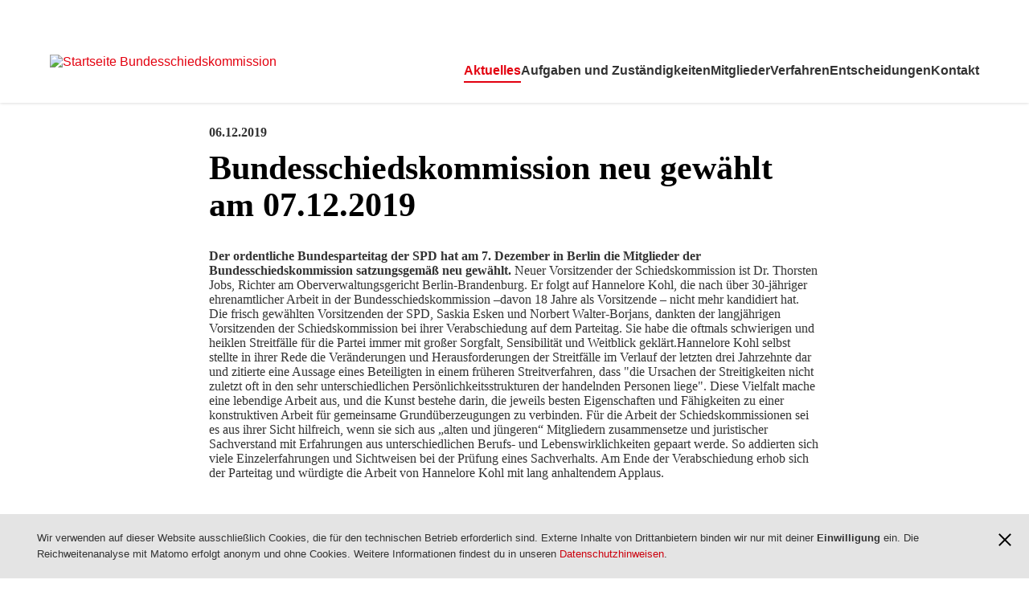

--- FILE ---
content_type: text/html; charset=utf-8
request_url: https://bundesschiedskommission.spd.de/aktuelles/aktuelles/news/at-vero-eos-et-accusam-et-justo-45/07/12/2019
body_size: 20157
content:
<!DOCTYPE html> <html class="no-js" lang="de" xmlns="http://www.w3.org/1999/xhtml"> <head> <meta charset="utf-8"> <!--
	_____ _____ ____
	|   __|  _  |    \
	|__   |   __|  |  |
	|_____|__|  |____/
	This website is powered by TYPO3 - inspiring people to share!
	TYPO3 is a free open source Content Management Framework initially created by Kasper Skaarhoj and licensed under GNU/GPL.
	TYPO3 is copyright 1998-2026 of Kasper Skaarhoj. Extensions are copyright of their respective owners.
	Information and contribution at https://typo3.org/
--> <title>Bundesschiedskommission: Bundesschiedskommission neu gewählt am 07.12.2019</title> <meta name="viewport" content="width=device-width, initial-scale=1.0"> <meta name="description" content="Der ordentliche Bundesparteitag der SPD hat am 7. Dezember in Berlin die Mitglieder der Bundesschiedskommission satzungsgemäß neu gewählt. "> <meta property="og:type" content="website"> <meta property="og:site_name" content="Sozialdemokratische Partei Deutschlands (SPD)"> <meta property="og:url" content="https://bundesschiedskommission.spd.de/aktuelles/aktuelles/news/at-vero-eos-et-accusam-et-justo-45/07/12/2019"> <meta property="og:title" content="Bundesschiedskommission neu gewählt am 07.12.2019"> <meta property="og:description" content="Der ordentliche Bundesparteitag der SPD hat am 7. Dezember in Berlin die Mitglieder der Bundesschiedskommission satzungsgemäß neu gewählt. "> <meta name="twitter:card" content="summary_large_image"> <meta name="twitter:site" content="@spdde"> <meta name="twitter:title" content="Bundesschiedskommission neu gewählt am 07.12.2019"> <meta name="twitter:description" content="Der ordentliche Bundesparteitag der SPD hat am 7. Dezember in Berlin die Mitglieder der Bundesschiedskommission satzungsgemäß neu gewählt. "> <meta name="msapplication-tilecolor" content="#b91d47"> <meta name="msapplication-tileimage" content="/typo3conf/ext/spd/Resources/Public/Images/favicons/mstile-144x144.png"> <meta name="theme-color" content="#ffffff"> <meta name="format-detection" content="telephone=no"> <meta name="handheldfriendly" content="True"> <link rel="stylesheet" href="/_assets/b3b1917fd196cadbc1666966c1600b3e/Stylesheets/styles.css?1768308591" media="all"> <link rel="dns-prefetch" href="//analytics.spd.de/"> <link rel="canonical" href="https://bundesschiedskommission.spd.de/aktuelles/aktuelles"> <link sizes="57x57" rel="apple-touch-icon" href="/typo3conf/ext/spd/Resources/Public/Images/favicons/apple-touch-icon-57x57.png"> <link sizes="60x60" rel="apple-touch-icon" href="/typo3conf/ext/spd/Resources/Public/Images/favicons/apple-touch-icon-60x60.png"> <link sizes="72x72" rel="apple-touch-icon" href="/typo3conf/ext/spd/Resources/Public/Images/favicons/apple-touch-icon-72x72.png"> <link sizes="76x76" rel="apple-touch-icon" href="/typo3conf/ext/spd/Resources/Public/Images/favicons/apple-touch-icon-76x76.png"> <link sizes="114x114" rel="apple-touch-icon" href="/typo3conf/ext/spd/Resources/Public/Images/favicons/apple-touch-icon-114x114.png"> <link sizes="120x120" rel="apple-touch-icon" href="/typo3conf/ext/spd/Resources/Public/Images/favicons/apple-touch-icon-120x120.png"> <link sizes="144x144" rel="apple-touch-icon" href="/typo3conf/ext/spd/Resources/Public/Images/favicons/apple-touch-icon-144x144.png"> <link sizes="152x152" rel="apple-touch-icon" href="/typo3conf/ext/spd/Resources/Public/Images/favicons/apple-touch-icon-152x152.png"> <link sizes="180x180" rel="apple-touch-icon" href="/typo3conf/ext/spd/Resources/Public/Images/favicons/apple-touch-icon-180x180.png"> <link sizes="16x16" rel="icon" href="/typo3conf/ext/spd/Resources/Public/Images/favicons/favicon-16x16.png" type="image/png"> <link sizes="32x32" rel="icon" href="/typo3conf/ext/spd/Resources/Public/Images/favicons/favicon-32x32.png" type="image/png"> <link sizes="96x96" rel="icon" href="/typo3conf/ext/spd/Resources/Public/Images/favicons/favicon-96x96.png" type="image/png"> <link sizes="192x192" rel="icon" href="/typo3conf/ext/spd/Resources/Public/Images/favicons/android-chrome-192x192.png" type="image/png"> <link rel="icon" href="/favicon.ico"> <link rel="manifest" href="/typo3conf/ext/spd/Resources/Public/Images/favicons/manifest.json"> <link rel="mask-icon" href="/typo3conf/ext/spd/Resources/Public/Images/favicons/safari-pinned-tab.svg"> <link rel="canonical" href="https://bundesschiedskommission.spd.de/aktuelles/aktuelles/news/at-vero-eos-et-accusam-et-justo-45/07/12/2019"> <link rel="canonical" href="https://bundesschiedskommission.spd.de/aktuelles/aktuelles/news/at-vero-eos-et-accusam-et-justo-45/07/12/2019"> </head> <body data-page-id="13589"> <div class="icon-container"> <svg xmlns="http://www.w3.org/2000/svg" xmlns:xlink="http://www.w3.org/1999/xlink" > <symbol id="arrow-left" viewBox="0 0 512 512"> <title>arrow-left</title> <path d="M316.06 32L138 247.654 316.06 480H373L194.985 248.285 373 32h-56.94z" ></path> </symbol> <symbol id="arrow-right" viewBox="0 0 512 512"> <title>arrow-right</title> <path d="M194.94 32L373 247.654 194.94 480H138l178.015-231.715L138 32h56.94z"></path> </symbol> <symbol id="nav-arrow" viewBox="0 96 960 960"> <title>nav-arrow</title> <path d="m376 816-56-56 184-184-184-184 56-56 240 240-240 240Z"/> </symbol> <symbol id="login" viewBox="0 96 960 960"> <title>Login</title> <path d="M480 576q-66 0-113-47t-47-113q0-66 47-113t113-47q66 0 113 47t47 113q0 66-47 113t-113 47ZM160 896V784q0-34 17.5-62.5T224 678q62-31 126-46.5T480 616q66 0 130 15.5T736 678q29 15 46.5 43.5T800 784v112H160Z"/> </symbol> <symbol id="close" viewBox="0 0 512 512"> <title>close</title> <path d="M442.804 32L480 69.416l-186.64 186.75L480 442.913l-37.196 37.306-186.859-186.75-186.75 186.75L32 442.914l186.53-186.749L32 69.415 69.196 32l186.749 186.75L442.805 32z" ></path> </symbol> <symbol id="contrast" viewBox="0 0 512 512"> <title>contrast</title> <path d="M256 31C132.289 31 32 131.289 32 255s100.289 224 224 224 224-100.289 224-224S379.711 31 256 31zm0 419.706V59.293c108.086 0 195.707 87.621 195.707 195.707S364.086 450.706 256 450.706z" stroke="#979797" ></path> </symbol> <symbol id="download" viewBox="0 0 512 512"> <title>download</title> <path d="M131.115 189.333h5.111l94.562 120h5.112V34.667L238.397 32h35.8l2.594 2.667v274.666h5.112l94.562-120h5.112l23.001 21.334V216L258.901 400h-5.111L108.113 216v-5.333l23.002-21.334zm301.576 288L430.135 480H82.555L80 477.333v-48l2.556-2.666h347.58l2.555 2.666v48z" ></path> </symbol> <symbol id="easy-language" viewBox="0 0 512 512"> <title>easy-language</title> <g> <path d="M455.262 129.007l-93.337 25.555a107.827 107.827 0 0 0 1.13-15.504c0-59.076-47.857-106.967-106.892-106.967-59.034 0-106.891 47.89-106.891 106.967 0 5.268.395 10.443 1.13 15.507l-93.358-25.558L57 418.668 254.61 480l200.719-61.822-.066-289.171zM79.559 158.533L244.904 203.8v249.595l-165.382-51.33.037-243.53zm187.864 293.942V203.799l165.327-45.265.055 243.002-165.382 50.939z" ></path> <path d="M218.688 288.183l-108.782-31.55V228.39l108.782 29.746v30.047zM218.688 369.31l-108.782-31.55v-28.244l108.782 29.747v30.047zM292.763 288.183l108.782-31.55V228.39l-108.782 29.746v30.047zM292.763 369.31l108.782-31.55v-28.244l-108.782 29.747v30.047z" ></path> </g> </symbol> <symbol id="error" viewBox="0 0 114.301 97.641"> <path clip-rule="evenodd" d="M112.845 87.516L62.799 3.71c-3.168-4.985-6.959-4.9-10.025-.024L1.432 87.516C-1.677 92.514.376 97.641 6.621 97.641h101.033c6.246 0 8.354-4.858 5.191-10.125zM53.143 26.641h8v39h-8v-39zm7.488 52.816c-.82.797-1.957 1.184-3.422 1.184-1.512 0-2.66-.387-3.48-1.184-.82-.809-1.219-1.945-1.219-3.422 0-1.406.398-2.52 1.219-3.328s1.969-1.207 3.48-1.207c1.465 0 2.602.398 3.422 1.207.809.809 1.219 1.922 1.219 3.328 0 1.477-.41 2.613-1.219 3.422z" ></path> </symbol> <symbol id="facebook" style=" fill-rule: evenodd; clip-rule: evenodd; stroke-linejoin: round; stroke-miterlimit: 2; " viewBox="0 0 512 512" xml:space="preserve" > <title>Facebook</title> <path d="m255.022 511.998.229.001h-.079l-.15-.001Zm1.806.001h-.079l.229-.001-.15.001Zm-2.588-.005.247.001h-.142l-.105-.001Zm3.415.001h-.142l.247-.001-.105.001Zm-4.169-.007.165.001-.132-.001h-.033Zm4.995 0-.132.001.165-.001h-.033Zm.826-.009-.058.001.223-.003-.165.002Zm-6.779-.002.223.003-.058-.001-.165-.002Zm7.604-.01-.135.002.275-.004-.14.002Zm-8.404-.002.275.004-.135-.002-.14-.002Zm9.228-.012-.182.003.254-.005-.072.002Zm-9.984-.002.254.005-.182-.003-.072-.002Zm-.937-.019.225.005-.04-.001-.185-.004Zm11.745.004-.04.001.225-.005-.185.004Zm-12.567-.025.309.008-.125-.003-.184-.005Zm13.39.005-.125.003.309-.008-.184.005Zm.823-.022-.201.006.316-.009-.115.003Zm-14.967-.003.316.009-.201-.006-.115-.003Zm-.72-.022.225.007-.212-.007-.194-.006.181.006Zm16.509 0-.212.007.225-.007.181-.006-.194.006Zm.821-.027-.112.004.345-.012-.233.008Zm-18.371-.008.345.012-.112-.004-.233-.008Zm-.749-.028.362.013-.201-.007-.161-.006Zm19.941.006-.201.007.362-.013-.161.006Zm-20.676-.036.354.015-.277-.011-.077-.004Zm21.495.004-.277.011.354-.015-.077.004Zm-22.525-.049.38.017-.093-.003-.287-.014Zm23.345.014-.093.003.38-.017-.287.014Zm-24.084-.048.394.018-.186-.008-.208-.01Zm24.902.01-.186.008.394-.018-.208.01Zm-25.63-.047.397.02-.279-.013-.118-.007Zm26.448.007-.279.013.397-.02-.118.007Zm.818-.043-.362.019.321-.017.378-.021-.337.019Zm-27.925.002.321.017-.362-.019-.337-.019.378.021Zm28.741-.048-.16.009.406-.023-.246.014Zm-29.844-.014.406.023-.16-.009-.246-.014Zm-.722-.043.405.024-.253-.014-.152-.01Zm31.382.01-.253.014.405-.024-.152.01Zm-32.071-.053.365.023-.34-.021-.342-.022.317.02Zm32.887.002-.34.021.365-.023.317-.02-.342.022Zm.814-.053-.122.008.387-.026-.265.018Zm-34.755-.018.387.026-.122-.008-.265-.018Zm-.721-.05.38.027-.208-.014-.172-.013Zm36.29.013-.208.014.38-.027-.172.013Zm-37.009-.064.349.025-.271-.019-.078-.006Zm37.822.006-.271.019.349-.025-.078.006Zm-38.789-.079.306.023-.074-.005-.232-.018Zm39.602.018-.074.005.306-.023-.232.018Zm.811-.063-.146.011.311-.025-.165.014Zm-41.157-.014.311.025-.146-.011-.165-.014Zm-.725-.059.264.022-.186-.015-.078-.007Zm42.694.007-.186.015.264-.022-.078.007Zm-43.492-.074.079.007-.013-.001-.066-.006Zm44.302.006-.013.001.079-.007-.066.006Zm.81-.071-.072.006.181-.016-.109.01Zm-45.965-.01.181.016-.072-.006-.109-.01Zm-.75-.068.135.013-.084-.008-.051-.005Zm47.523.005-.084.008.135-.013-.051.005ZM216 508.887C93.681 489.661 0 383.684 0 256 0 114.71 114.71 0 256 0c141.29 0 256 114.71 256 256 0 127.684-93.681 233.661-216 252.887V330h59.65L367 256h-71v-48.021c0-20.245 9.918-39.979 41.719-39.979H370v-63s-29.296-5-57.305-5C254.219 100 216 135.44 216 199.6V256h-65v74h65v178.887Z" /> </symbol> <symbol id="info" viewBox="0 0 100 100"> <path clip-rule="evenodd" d="M50.043 3.066C24.203 3.066 3.25 24.043 3.25 49.93s20.953 46.863 46.793 46.863S96.824 75.816 96.824 49.93 75.883 3.066 50.043 3.066zM54 77h-8V38h8v39zm-.512-45.949c-.82.809-1.957 1.207-3.422 1.207-1.512 0-2.66-.398-3.48-1.207s-1.219-1.922-1.219-3.328c0-1.477.398-2.613 1.219-3.422.82-.797 1.969-1.184 3.48-1.184 1.465 0 2.602.387 3.422 1.184.809.809 1.219 1.945 1.219 3.422 0 1.406-.41 2.519-1.219 3.328z" ></path> </symbol> <symbol id="instagram" style=" fill-rule: evenodd; clip-rule: evenodd; stroke-linejoin: round; stroke-miterlimit: 2; " viewBox="0 0 512 512" xml:space="preserve" > <title>Instagram</title> <path d="M256 0c141.29 0 256 114.71 256 256 0 141.29-114.71 256-256 256C114.71 512 0 397.29 0 256 0 114.71 114.71 0 256 0Zm0 96c-43.453 0-48.902.184-65.968.963-17.03.777-28.661 3.482-38.839 7.437-10.521 4.089-19.444 9.56-28.339 18.455-8.895 8.895-14.366 17.818-18.455 28.339-3.955 10.177-6.659 21.808-7.437 38.838C96.184 207.098 96 212.547 96 256s.184 48.902.962 65.968c.778 17.03 3.482 28.661 7.437 38.838 4.089 10.521 9.56 19.444 18.455 28.34 8.895 8.895 17.818 14.366 28.339 18.455 10.178 3.954 21.809 6.659 38.839 7.436 17.066.779 22.515.963 65.968.963s48.902-.184 65.968-.963c17.03-.777 28.661-3.482 38.838-7.436 10.521-4.089 19.444-9.56 28.34-18.455 8.895-8.896 14.366-17.819 18.455-28.34 3.954-10.177 6.659-21.808 7.436-38.838.779-17.066.963-22.515.963-65.968s-.184-48.902-.963-65.968c-.777-17.03-3.482-28.661-7.436-38.838-4.089-10.521-9.56-19.444-18.455-28.339-8.896-8.895-17.819-14.366-28.34-18.455-10.177-3.955-21.808-6.66-38.838-7.437C304.902 96.184 299.453 96 256 96Zm0 28.829c42.722 0 47.782.163 64.654.933 15.6.712 24.071 3.318 29.709 5.509 7.469 2.902 12.799 6.37 18.397 11.969 5.6 5.598 9.067 10.929 11.969 18.397 2.191 5.638 4.798 14.109 5.509 29.709.77 16.872.933 21.932.933 64.654 0 42.722-.163 47.782-.933 64.654-.711 15.6-3.318 24.071-5.509 29.709-2.902 7.469-6.369 12.799-11.969 18.397-5.598 5.6-10.928 9.067-18.397 11.969-5.638 2.191-14.109 4.798-29.709 5.509-16.869.77-21.929.933-64.654.933-42.725 0-47.784-.163-64.654-.933-15.6-.711-24.071-3.318-29.709-5.509-7.469-2.902-12.799-6.369-18.398-11.969-5.599-5.598-9.066-10.928-11.968-18.397-2.191-5.638-4.798-14.109-5.51-29.709-.77-16.872-.932-21.932-.932-64.654 0-42.722.162-47.782.932-64.654.712-15.6 3.319-24.071 5.51-29.709 2.902-7.468 6.369-12.799 11.968-18.397 5.599-5.599 10.929-9.067 18.398-11.969 5.638-2.191 14.109-4.797 29.709-5.509 16.872-.77 21.932-.933 64.654-.933Zm0 49.009c-45.377 0-82.162 36.785-82.162 82.162 0 45.377 36.785 82.162 82.162 82.162 45.377 0 82.162-36.785 82.162-82.162 0-45.377-36.785-82.162-82.162-82.162Zm0 135.495c-29.455 0-53.333-23.878-53.333-53.333s23.878-53.333 53.333-53.333 53.333 23.878 53.333 53.333-23.878 53.333-53.333 53.333Zm104.609-138.741c0 10.604-8.597 19.199-19.201 19.199-10.603 0-19.199-8.595-19.199-19.199 0-10.604 8.596-19.2 19.199-19.2 10.604 0 19.201 8.596 19.201 19.2Z" /> </symbol> <symbol id="telegram" viewBox="0 0 496 512"> <title>Telegram</title> <path d="M248 8C111.033 8 0 119.033 0 256s111.033 248 248 248 248-111.033 248-248S384.967 8 248 8Zm114.952 168.66c-3.732 39.215-19.881 134.378-28.1 178.3-3.476 18.584-10.322 24.816-16.948 25.425-14.4 1.326-25.338-9.517-39.287-18.661-21.827-14.308-34.158-23.215-55.346-37.177-24.485-16.135-8.612-25 5.342-39.5 3.652-3.793 67.107-61.51 68.335-66.746.153-.655.3-3.1-1.154-4.384s-3.59-.849-5.135-.5q-3.283.746-104.608 69.142-14.845 10.194-26.894 9.934c-8.855-.191-25.888-5.006-38.551-9.123-15.531-5.048-27.875-7.717-26.8-16.291q.84-6.7 18.45-13.7 108.446-47.248 144.628-62.3c68.872-28.647 83.183-33.623 92.511-33.789 2.052-.034 6.639.474 9.61 2.885a10.452 10.452 0 0 1 3.53 6.716 43.765 43.765 0 0 1 .417 9.769Z" /> </symbol> <symbol id="logo-spe-klein" viewBox="0 0 48 40"> <title>logo-spe-klein</title> <path d="M47.984.024v27.809c-.056-.003-.111-.008-.167-.008h-24V39.717c0 .086.015.173.023.26h-.048l-.24-.233-4.061-3.997c-2.616-2.578-5.231-5.154-7.842-7.736a.592.592 0 0 0-.46-.19l-5.447.004H0V.024h47.984zM15.524 7.26c-1.982-1.672-4.265-2.307-6.811-1.849-2.43.437-3.968 2.181-4.124 4.408-.125 1.797.46 3.246 2.001 4.263.946.624 1.99 1.042 3.038 1.453.743.292 1.48.59 2.137 1.06.908.651.746 2.067-.25 2.561-.564.28-1.16.332-1.774.272-1.074-.106-2.009-.55-2.87-1.17-.31-.222-.605-.463-.922-.709l-2.08 2.576c.086.078.153.144.225.205 1.867 1.612 4.038 2.373 6.503 2.274 1-.04 1.964-.272 2.837-.78 1.693-.984 2.438-2.49 2.422-4.412-.01-1.155-.351-2.177-1.177-3.01-.615-.62-1.354-1.066-2.143-1.424-.893-.405-1.806-.766-2.695-1.181a6.197 6.197 0 0 1-1.227-.735c-.664-.527-.74-1.435-.21-2.033.323-.365.76-.515 1.232-.568.933-.104 1.794.14 2.595.591.49.277.952.606 1.444.922l1.95-2.635c-.051-.04-.078-.058-.102-.079zM44.001 5.51H33.095v16.886c.068.004.115.009.162.009 3.543 0 7.087-.001 10.631.004.183 0 .228-.058.227-.232-.008-.909-.003-1.817-.005-2.725 0-.068-.011-.136-.02-.223h-7.518v-3.761h6.53v-3.178h-6.525V8.641h7.425V5.509zm-19.234-.015c-1.871-.013-3.743-.004-5.614-.004h-.245v16.898h3.499v-5.132c.67 0 1.3.004 1.93-.001a8.241 8.241 0 0 0 2.34-.338c1.804-.549 3.128-1.629 3.754-3.447.365-1.06.414-2.154.252-3.254-.25-1.704-1.071-3.046-2.603-3.906-1.026-.576-2.147-.808-3.313-.816zm-1.676 3.158l.326.004c.558.014 1.125-.017 1.674.067 1.317.2 2.053 1.06 2.121 2.43.056 1.12-.278 2.073-1.34 2.618a2.781 2.781 0 0 1-1.07.308c-.78.046-1.565.014-2.375.014V8.654c.339 0 .664-.006.99.002z" ></path> </symbol> <symbol id="mail" viewBox="0 0 512 512"> <title>Mail</title> <g> <path d="M154.728 276.056c-2.133 1.186-3.297 1.54-4.057 2.301-38.103 38.107-76.081 76.338-114.336 114.288-6.185 6.136-3.69 11.868.955 15.336 4.67 3.485 11.456 5.76 17.32 5.773 134.116.301 268.235.22 402.35.209 2.638 0 5.867.932 7.798-.245 5.152-3.144 11.129-6.387 13.98-11.237 1.425-2.426-2.198-9.494-5.341-12.688-35.685-36.253-71.712-72.17-107.683-108.145-1.992-1.992-4.3-3.669-7.055-5.993-23.058 23.275-45.631 45.965-68.094 68.765-20.081 20.382-47.822 20.722-67.798.565-22.79-22.997-45.493-46.082-68.04-68.93zM479.656 352.393V154.7c-32.804 33.034-63.989 64.582-95.391 95.91-4.738 4.728-3.788 7.441.782 11.547 9.593 8.623 18.535 17.966 27.877 26.874 22.325 21.279 44.724 42.474 66.732 63.362zM130.318 257.024L33.382 159.35v194.778l96.936-97.105z" ></path> <path d="M46.236 97H466.86c.733.754 1.37 1.639 2.212 2.243 13.041 9.377 13.729 13.83 2.797 25.031-13.928 14.27-28.23 28.173-42.334 42.274-52.435 52.41-104.77 104.924-157.35 157.19-12.501 12.425-19.891 11.988-32.26-.345a44692.427 44692.427 0 0 1-70.27-70.201c-43.601-43.667-87.204-87.335-130.732-131.077-9.066-9.11-8.077-15.177 3.051-22.003 1.495-.917 2.845-2.069 4.26-3.112" ></path> </g> </symbol> <symbol id="menue" viewBox="0 0 512 512"> <title>Menue</title> <g> <path d="M39.083 93.983H471.22a7.079 7.079 0 0 1 7.083 7.084v28.338a7.08 7.08 0 0 1-7.083 7.083H39.083A7.083 7.083 0 0 1 32 129.405v-28.338a7.082 7.082 0 0 1 7.084-7.084M39.083 235.665H471.22a7.08 7.08 0 0 1 7.083 7.085v28.338a7.078 7.078 0 0 1-7.083 7.082H39.083A7.081 7.081 0 0 1 32 271.088V242.75a7.083 7.083 0 0 1 7.084-7.085M39.083 377.35H471.22a7.079 7.079 0 0 1 7.083 7.084v28.338a7.078 7.078 0 0 1-7.083 7.083H39.083A7.081 7.081 0 0 1 32 412.772v-28.338a7.082 7.082 0 0 1 7.084-7.084" ></path> </g> </symbol> <symbol id="minus" viewBox="0 0 512 512"> <title>Minus</title> <path d="M32 291.705h447.997V221H32v70.705z"></path> </symbol> <symbol id="play" viewBox="0 0 100 100"> <path d="M50.043 9.158c22.479 0 40.766 18.29 40.766 40.772 0 22.481-18.287 40.771-40.766 40.771-22.484 0-40.777-18.29-40.777-40.771 0-22.482 18.293-40.772 40.777-40.772m0-6c-25.832 0-46.777 20.936-46.777 46.772 0 25.835 20.946 46.771 46.777 46.771S96.809 75.766 96.809 49.93c0-25.835-20.935-46.772-46.766-46.772z" ></path> <g> <path d="M77.09 44.973c-2.209-12.924-13.482-22.794-27.028-22.794-9.272 0-17.478 4.629-22.445 11.692l4.045 2.935c4.057-5.813 10.79-9.627 18.4-9.627 11.118 0 20.368 8.133 22.124 18.76l-3.968-2.675-2.795 4.146 11.035 7.441L83.9 43.817l-4.146-2.796-2.664 3.952zM22.098 54.152c2.209 12.924 13.483 22.793 27.028 22.793 9.272 0 17.478-4.629 22.444-11.691l-4.045-2.936c-4.057 5.813-10.789 9.627-18.399 9.627-11.118 0-20.367-8.133-22.123-18.76l3.967 2.676 2.795-4.146-11.035-7.442-7.442 11.034 4.145 2.797 2.665-3.952z" ></path> </g> <path clip-rule="evenodd" d="M38.642 29.311l32.685 20.69-32.685 20.547z" ></path> </symbol> <symbol id="plus" viewBox="0 0 512 512"> <title>Plus</title> <path d="M220.835 32v188.447H32v70.715h188.835v188.854h70.696V291.162h188.476v-70.715H291.53V32h-70.696z" ></path> </symbol> <symbol id="print" viewBox="0 0 512 512"> <title>print</title> <g> <path d="M483 125.72h-62.703V42H97.736v83.72H35v260.45h65.926l-24.19 83.716h364.561l-24.19-83.716H483V125.72zM101.825 452.244l48.388-167.433h219.626l48.388 167.433H101.825zm14.32-392.074h286.72v65.116h-286.72V60.17z" ></path> <path d="M150.7 397.166h219.681v20.114H150.7v-20.114zM185.105 327.517h148.529v20.114H185.105v-20.114z" ></path> </g> </symbol> <symbol id="rss" viewBox="12.631 8.301 85.039 85.039"> <path d="M79.542 8.301H30.759c-10.012 0-18.128 8.118-18.128 18.134v48.771c0 10.014 8.116 18.134 18.128 18.134h48.783c10.011 0 18.128-8.12 18.128-18.134V26.435c0-10.016-8.117-18.134-18.128-18.134zM35.288 78.095a7.592 7.592 0 1 1 0-15.185 7.592 7.592 0 1 1 0 15.185zm19.049.055c0-7.169-2.772-13.898-7.806-18.958-5.026-5.05-11.713-7.831-18.828-7.831V40.399c20.73 0 37.597 16.935 37.597 37.751H54.337zm19.365.011c0-25.494-20.627-46.234-45.982-46.234V20.966c31.399 0 56.943 25.658 56.943 57.196H73.702z" ></path> </symbol> <symbol id="search" viewBox="0 0 512 512"> <title>Search</title> <path d="M82.232 198.194c0-62.615 51.006-113.274 113.879-113.274 62.955 0 113.97 50.659 113.97 113.274 0 62.533-51.015 113.283-113.97 113.283-62.873 0-113.88-50.75-113.88-113.283zM475.737 430.69L333.86 287.477c16.706-25.702 26.454-56.344 26.454-89.283C360.314 107.542 286.768 34 196.11 34c-90.662 0-164.112 73.542-164.112 164.194 0 90.661 73.45 164.116 164.112 164.116 33.76 0 65.142-10.195 91.24-27.667L429.026 477.65l46.71-46.961z" ></path> </symbol> <symbol id="snapchat" viewBox="0 0 100 100"> <path d="M50.45 82.041c-.184 0-.364-.004-.544-.014a4.13 4.13 0 0 1-.355.014c-4.219 0-6.928-1.914-9.547-3.766-1.808-1.278-3.515-2.484-5.525-2.819a17.882 17.882 0 0 0-2.902-.244c-1.7 0-3.042.263-4.021.453-.595.116-1.108.217-1.498.217-.408 0-.85-.089-1.042-.743a23.038 23.038 0 0 1-.403-1.65c-.299-1.371-.512-2.213-1.085-2.301-6.693-1.035-8.609-2.442-9.036-3.443a1.31 1.31 0 0 1-.103-.43.754.754 0 0 1 .629-.785c10.289-1.694 14.901-12.21 15.092-12.656l.017-.036c.629-1.273.753-2.383.368-3.292-.706-1.663-3.009-2.395-4.533-2.878-.373-.118-.727-.229-1.005-.34-3.041-1.202-3.294-2.437-3.175-3.065.204-1.072 1.636-1.819 2.795-1.819.317 0 .597.056.833.166 1.368.642 2.601.966 3.665.966 1.47 0 2.112-.618 2.19-.699-.037-.697-.084-1.423-.131-2.174-.306-4.864-.687-10.907.853-14.356C36.598 16.003 46.378 15.2 49.266 15.2l1.266-.013.172-.001c2.895 0 12.695.805 17.311 11.152 1.539 3.451 1.157 9.5.853 14.36l-.015.211c-.042.676-.083 1.335-.117 1.964.073.075.664.643 1.996.694h.002c1.013-.039 2.177-.362 3.454-.96.374-.174.79-.211 1.073-.211.432 0 .87.083 1.235.235l.021.009c1.034.367 1.709 1.091 1.724 1.847.016.714-.529 1.785-3.197 2.838-.276.109-.631.221-1.004.34-1.526.484-3.828 1.215-4.535 2.878-.385.909-.262 2.016.367 3.292.006.013.014.022.019.036.19.445 4.8 10.958 15.092 12.654a.754.754 0 0 1 .631.787 1.305 1.305 0 0 1-.104.431c-.424.993-2.338 2.399-9.032 3.437-.548.082-.759.795-1.086 2.289a22.796 22.796 0 0 1-.403 1.643c-.145.484-.447.714-.958.714h-.083c-.354 0-.859-.063-1.498-.188-1.134-.223-2.404-.427-4.021-.427-.944 0-1.921.082-2.902.244-2.009.335-3.714 1.539-5.521 2.815-2.63 1.857-5.337 3.771-9.556 3.771" ></path> </symbol> <symbol id="sound" viewBox="0 0 512 512"> <title>Sound</title> <g> <path d="M305.353 44.037L103.847 168.27H32v174.304l70.657-.002L305.353 466.82V44.037zM404.732 367.149h-24.118v-223.34h24.118v223.34zM455.272 392.029h24.326V118.904h-24.326V392.03z" ></path> </g> </symbol> <symbol id="success" viewBox="0 0 100 100"> <path d="M50.043 3.158c-25.832 0-46.777 20.936-46.777 46.772 0 25.835 20.946 46.771 46.777 46.771S96.809 75.765 96.809 49.93 75.874 3.158 50.043 3.158zm-6.757 68.151l-18.36-18.087 4.912-4.986 13.168 12.972L70.1 31.39l5.182 4.707-31.996 35.212z" ></path> <path d="M50.043 3.158c-25.832 0-46.777 20.936-46.777 46.772 0 25.835 20.946 46.771 46.777 46.771S96.809 75.765 96.809 49.93 75.874 3.158 50.043 3.158zm-6.757 68.151l-18.36-18.087 4.912-4.986 13.168 12.972L70.1 31.39l5.182 4.707-31.996 35.212z" ></path> <path stroke="#1D1D1B" d="M50.043 3.158c-25.832 0-46.777 20.936-46.777 46.772 0 25.835 20.946 46.771 46.777 46.771S96.809 75.765 96.809 49.93 75.874 3.158 50.043 3.158zm-6.757 68.151l-18.36-18.087 4.912-4.986 13.168 12.972L70.1 31.39l5.182 4.707-31.996 35.212z" ></path> </symbol> <symbol id="target-blank" viewBox="0 0 512 512"> <title>target-blank</title> <path d="M281.365 90.433l61.69 50.203L181.151 347.96l30.45 24.76 161.934-207.329 61.694 50.185L452.805 32l-171.44 58.433zm117.51 189.324v164.287H94.764V279.757H59V480h376.186V279.757h-36.31z" ></path> </symbol> <symbol id="tumblr" viewBox="0 0 100 100"> <path d="M74.892 87.262c-2.878 3.073-9.546 5.159-15.519 5.258h-.654C38.657 92.52 34.3 77.77 34.3 69.161v-23.92h-7.903a1.657 1.657 0 0 1-1.657-1.657V32.289c0-1.191.752-2.253 1.875-2.651C36.913 26.01 40.143 17.022 40.621 10.19c.13-1.826 1.084-2.71 2.669-2.71h11.78c.914 0 1.656.742 1.656 1.657v19.13h13.789c.914 0 1.656.738 1.659 1.652v13.575a1.657 1.657 0 0 1-1.659 1.656H56.664v22.12c0 5.555 3.659 7.088 5.92 7.088 2.17-.053 4.305-.713 5.375-1.143.794-.319 1.492-.53 2.117-.373.582.145.963.557 1.222 1.309l3.655 10.676c.297.855.551 1.78-.061 2.435z" ></path> </symbol> <symbol id="x" style="fill-rule:evenodd;clip-rule:evenodd;stroke-linejoin:round;stroke-miterlimit:2" viewBox="0 0 1200 1227" xml:space="preserve"> <title>X</title> <path d="M714.163 519.284L1160.89 0H1055.03L667.137 450.887L357.328 0H0L468.492 681.821L0 1226.37H105.866L515.491 750.218L842.672 1226.37H1200L714.137 519.284H714.163ZM569.165 687.828L521.697 619.934L144.011 79.6944H306.615L611.412 515.685L658.88 583.579L1055.08 1150.3H892.476L569.165 687.854V687.828Z"/> </symbol> <symbol id="youtube" style=" fill-rule: evenodd; clip-rule: evenodd; stroke-linejoin: round; stroke-miterlimit: 2; " viewBox="0 0 512 512" xml:space="preserve" > <title>YouTube</title> <path d="M256 0c141.29 0 256 114.71 256 256 0 141.29-114.71 256-256 256C114.71 512 0 397.29 0 256 0 114.71 114.71 0 256 0Zm153.315 178.978c-3.68-13.769-14.522-24.61-28.29-28.29C356.067 144 256 144 256 144s-100.067 0-125.025 6.688c-13.765 3.68-24.61 14.521-28.29 28.29C96 203.933 96 256.002 96 256.002s0 52.067 6.685 77.02c3.68 13.769 14.525 24.614 28.29 28.293C155.933 368 256 368 256 368s100.067 0 125.025-6.685c13.768-3.679 24.61-14.524 28.29-28.293C416 308.069 416 256.002 416 256.002s0-52.069-6.685-77.024ZM223.999 304.003v-96.002l83.137 48.001-83.137 48.001Z" /> </symbol> <symbol id="alliance" viewBox="0 0 258.599 82.692"> <defs> <clipPath id="clip-path"> <path style="fill:none" d="M0 0h258.599v82.692H0z"/> </clipPath> <style>
                    .cls-2{clip-path:url(#clip-path)}.cls-3{fill:#c10b25}.cls-4{fill:#008bcb}
                </style> </defs> <g class="cls-2" id="EN_Logo_cmyk"> <g class="cls-2"> <path class="cls-3" d="M110.267 15.961c2.32 0 3.77.32 4.815 1.073a5.734 5.734 0 0 1 2.233 4.73 5.37 5.37 0 0 1-2.552 4.872c-1.131.638-2.118.811-4.496.811h-1.8v7.862h-2.35V15.961Zm-1.8 9.543h1.8c1.856 0 2.726-.174 3.393-.667a3.665 3.665 0 0 0 1.219-3.074 3.92 3.92 0 0 0-1.422-3.308 3.278 3.278 0 0 0-1.624-.55h-3.365ZM125.81 15.961a6.387 6.387 0 0 1 4.061 1.19 5.274 5.274 0 0 1 1.682 4.09 5.151 5.151 0 0 1-3.161 5.076l3.626 8.992h-2.524l-3.248-8.442h-3.713v8.442h-2.35V15.961Zm-3.277 8.963h2.93a3.4 3.4 0 0 0 3.77-3.74c0-2.09-1.276-3.28-3.596-3.28h-3.104ZM148.083 25.65c0 6.526-2.407 10.066-6.845 10.066a6.19 6.19 0 0 1-4.496-1.741c-1.567-1.682-2.437-4.612-2.437-8.267 0-3.771.87-6.73 2.437-8.412a6.188 6.188 0 0 1 4.583-1.741c4.35 0 6.758 3.597 6.758 10.095m-10.355-5.83a14.2 14.2 0 0 0-.986 5.8 13.053 13.053 0 0 0 1.189 6.237 3.406 3.406 0 0 0 3.249 1.915 3.498 3.498 0 0 0 3.48-2.321 14.29 14.29 0 0 0 .987-5.83c0-5.337-1.51-8.122-4.41-8.122a3.486 3.486 0 0 0-3.51 2.32M164.149 25.737v9.833h-1.595l-.32-2.668a4.76 4.76 0 0 1-4.67 2.814 5.772 5.772 0 0 1-3.915-1.451c-1.77-1.653-2.756-4.7-2.756-8.528 0-6.585 2.524-10.182 7.107-10.182 3.278 0 4.989 1.509 6.004 5.309l-2.118.812a8.212 8.212 0 0 0-1.16-2.785 3.263 3.263 0 0 0-2.813-1.363c-3.017 0-4.526 2.697-4.526 8.122 0 5.309 1.567 8.093 4.526 8.093 2.523 0 3.973-2.001 3.973-5.424v-.64h-3.973v-1.942ZM173.862 15.961a6.39 6.39 0 0 1 4.061 1.19 5.278 5.278 0 0 1 1.682 4.09 5.15 5.15 0 0 1-3.162 5.076l3.626 8.992h-2.523l-3.249-8.442h-3.713v8.442h-2.35V15.961Zm-3.278 8.963h2.93a3.4 3.4 0 0 0 3.771-3.74c0-2.09-1.276-3.28-3.597-3.28h-3.104ZM193.729 15.961v1.943h-8.151v6.411h6.439v1.944h-6.439v7.106h8.382v1.944h-10.732V15.961h10.501zM205.82 21.008c-.84-2.58-1.855-3.48-3.886-3.48a2.964 2.964 0 0 0-3.22 3.016 2.607 2.607 0 0 0 .725 1.857c.61.61 1.219.928 3.569 1.827a11.787 11.787 0 0 1 3.886 2.09 5.164 5.164 0 0 1 1.596 3.741c0 3.306-2.553 5.656-6.18 5.656a7.065 7.065 0 0 1-4.756-1.653 6.327 6.327 0 0 1-1.915-3.859l2.147-.58a5.53 5.53 0 0 0 1.306 2.814 4.337 4.337 0 0 0 3.277 1.305c2.205 0 3.684-1.334 3.684-3.306 0-1.77-.958-2.727-3.8-3.829-2.755-1.074-3.248-1.306-4.12-2.089a5.309 5.309 0 0 1-1.71-3.858c0-2.988 2.378-5.105 5.714-5.105 3.017 0 4.787 1.48 5.773 4.845ZM221.161 21.008c-.842-2.58-1.856-3.48-3.887-3.48a2.964 2.964 0 0 0-3.219 3.016 2.607 2.607 0 0 0 .724 1.857c.61.61 1.22.928 3.57 1.827a11.787 11.787 0 0 1 3.885 2.09 5.164 5.164 0 0 1 1.596 3.741c0 3.306-2.553 5.656-6.179 5.656a7.07 7.07 0 0 1-4.758-1.653 6.331 6.331 0 0 1-1.914-3.859l2.147-.58a5.53 5.53 0 0 0 1.306 2.814 4.337 4.337 0 0 0 3.277 1.305c2.205 0 3.684-1.334 3.684-3.306 0-1.77-.958-2.727-3.8-3.829-2.755-1.074-3.248-1.306-4.119-2.089a5.309 5.309 0 0 1-1.71-3.858c0-2.988 2.377-5.105 5.713-5.105 3.017 0 4.787 1.48 5.773 4.845ZM227.249 15.961h2.35v19.348h-2.35zM234.643 15.961l4.235 15.982 4.177-15.982h2.234l-5.395 19.348h-2.379l-5.279-19.348h2.407zM258.368 15.961v1.943h-8.151v6.411h6.439v1.944h-6.439v7.106h8.382v1.944h-10.732V15.961h10.501zM113.602 44.962l5.51 19.347h-4.35l-.957-3.973h-5.453l-.928 3.973h-3.916l5.8-19.347Zm-2.552 4.148L109.164 57h3.829ZM125.839 44.961v15.722h6.236v3.626h-10.471V44.961h4.235zM139.062 44.961v15.722h6.236v3.626h-10.471V44.961h4.235zM148.051 44.961h4.235v19.348h-4.235zM164.989 44.962l5.51 19.347h-4.35l-.957-3.973h-5.454l-.928 3.973h-3.916l5.802-19.347Zm-2.553 4.148L160.55 57h3.829ZM177.545 44.961l4.931 12.009V44.961h3.306v19.348h-3.8l-5.859-14.011v14.011h-3.307V44.961h4.729zM202.921 57.52c-.349 4.382-2.9 7.079-6.759 7.079-4.64 0-7.28-3.626-7.28-9.95 0-6.381 2.64-9.978 7.338-9.978a5.883 5.883 0 0 1 5.366 2.814 9.57 9.57 0 0 1 1.248 4.67l-3.888.29a6.634 6.634 0 0 0-.608-3.017 2.297 2.297 0 0 0-2.089-1.304c-2.059 0-2.9 2-2.9 6.845 0 4.38.841 6.178 2.9 6.178 1.537 0 2.407-1.218 2.727-3.887ZM218.001 44.961v3.336h-7.513v4.467h5.86V56.1h-5.86v4.757h7.513v3.452h-11.748V44.961h11.748z"/> <path class="cls-4" d="M79.774 39.616a42.092 42.092 0 0 1-11.217 20.807 38.084 38.084 0 0 1-20.091 14.022c10.039-.124 19.497-5.022 26.668-13.843a47.095 47.095 0 0 0 5.149-7.834 29.922 29.922 0 0 0-.51-13.152"/> <path class="cls-4" d="M48.445 1.482c-.124 0-.245-.006-.369-.006a41.477 41.477 0 0 0-17.697 3.93C17.587 11.428 8.794 23.757 8.794 37.966a33.948 33.948 0 0 0 .92 7.822 34.322 34.322 0 0 0 2.016 6 37.902 37.902 0 0 0 18.648 18.738 33.331 33.331 0 0 0 18.885-1.088c-.394.017-.788.04-1.187.04-17.96 0-32.733-12.75-34.177-28.914a29.026 29.026 0 0 1-.126-2.598 29.107 29.107 0 0 1 .4-4.813c2.53-15.099 16.77-26.699 33.903-26.699.39 0 .756.016 1.136.022a51.326 51.326 0 0 1 11.966 1.476C78.425 12.403 80.6 25.671 80.6 32.013q0 .851-.044 1.71a32.961 32.961 0 0 1 2.875 11.564 43.474 43.474 0 0 0 2.148-13.275c0-18.734-14.22-30.405-37.133-30.53"/> <path d="M83.43 45.288a32.96 32.96 0 0 0-2.875-11.566 35.384 35.384 0 0 0-7.808-10.957A38.164 38.164 0 0 0 61.179 7.954a51.268 51.268 0 0 0-11.966-1.477 33.554 33.554 0 0 1 14.042 9.646 40.315 40.315 0 0 0-17.907-4.148c-13.59 0-24.934 9.298-31.174 21.18a29.086 29.086 0 0 0-.4 4.812c0 .876.049 1.74.126 2.598 4.73-13.84 16.648-25.875 31.448-25.875a37.206 37.206 0 0 1 21.764 6.91A33.421 33.421 0 0 1 12.31 59.386a29.372 29.372 0 0 1-.617-6.096c0-.5.015-1 .036-1.5a34.349 34.349 0 0 1-2.017-6 39.834 39.834 0 0 0-.735 7.5c0 .462.015.917.032 1.37A33.404 33.404 0 0 1 30.38 5.406a41.473 41.473 0 0 1 17.696-3.93c.125 0 .246.007.37.007a37.947 37.947 0 0 0-37.363 63.266c4.63 11.415 16.72 17.944 34.265 17.944 21.037 0 38.15-15.862 38.15-35.36 0-.686-.026-1.368-.068-2.044m-3.148 7.48c-2.818 15.42-17.405 27.208-34.934 27.208-12.637 0-22.215-3.591-27.863-10.066a37.937 37.937 0 0 0 57.466-40.487 31.2 31.2 0 0 1 4.823 10.193 29.922 29.922 0 0 1 .508 13.152" style="fill:#80ba27"/> </g> </g> </symbol> <symbol id="tiktok" viewBox="0 0 398.67 398.67"> <circle cx="199.34" cy="199.34" r="199.34"/> <path fill="white" d="M284.07,111.86c-15.01-9.79-25.85-25.45-29.23-43.71-.73-3.95-1.13-8.01-1.13-12.16h-47.92l-.08,192.04c-.81,21.51-18.5,38.77-40.2,38.77-6.74,0-13.09-1.69-18.68-4.63-12.82-6.75-21.6-20.19-21.6-35.65,0-22.21,18.07-40.28,40.28-40.28,4.15,0,8.12,.68,11.89,1.86v-48.92c-3.89-.53-7.85-.86-11.89-.86-48.63,0-88.2,39.57-88.2,88.2,0,29.84,14.91,56.25,37.65,72.21,14.33,10.06,31.75,15.98,50.55,15.98,48.63,0,88.2-39.56,88.2-88.2v-97.38c18.79,13.49,41.82,21.44,66.67,21.44v-47.92c-13.38,0-25.85-3.98-36.3-10.8Z"/> </symbol> <symbol id="whatsapp" viewBox="0 0 360 362"> <path fill-rule="evenodd" clip-rule="evenodd" d="M307.546 52.5655C273.709 18.685 228.706 0.0171895 180.756 0C81.951 0 1.53846 80.404 1.50408 179.235C1.48689 210.829 9.74646 241.667 25.4319 268.844L0 361.736L95.0236 336.811C121.203 351.096 150.683 358.616 180.679 358.625H180.756C279.544 358.625 359.966 278.212 360 179.381C360.017 131.483 341.392 86.4547 307.546 52.5741V52.5655ZM180.756 328.354H180.696C153.966 328.346 127.744 321.16 104.865 307.589L99.4242 304.358L43.034 319.149L58.0834 264.168L54.5423 258.53C39.6304 234.809 31.749 207.391 31.7662 179.244C31.8006 97.1036 98.6334 30.2707 180.817 30.2707C220.61 30.2879 258.015 45.8015 286.145 73.9665C314.276 102.123 329.755 139.562 329.738 179.364C329.703 261.513 262.871 328.346 180.756 328.346V328.354ZM262.475 216.777C257.997 214.534 235.978 203.704 231.869 202.209C227.761 200.713 224.779 199.966 221.796 204.452C218.814 208.939 210.228 219.029 207.615 222.011C205.002 225.002 202.389 225.372 197.911 223.128C193.434 220.885 179.003 216.158 161.891 200.902C148.578 189.024 139.587 174.362 136.975 169.875C134.362 165.389 136.7 162.965 138.934 160.739C140.945 158.728 143.412 155.505 145.655 152.892C147.899 150.279 148.638 148.406 150.133 145.423C151.629 142.432 150.881 139.82 149.764 137.576C148.646 135.333 139.691 113.287 135.952 104.323C132.316 95.5909 128.621 96.777 125.879 96.6309C123.266 96.5019 120.284 96.4762 117.293 96.4762C114.302 96.4762 109.454 97.5935 105.346 102.08C101.238 106.566 89.6691 117.404 89.6691 139.441C89.6691 161.478 105.716 182.785 107.959 185.776C110.202 188.767 139.544 234.001 184.469 253.408C195.153 258.023 203.498 260.782 210.004 262.845C220.731 266.257 230.494 265.776 238.212 264.624C246.816 263.335 264.71 253.786 268.44 243.326C272.17 232.866 272.17 223.893 271.053 222.028C269.936 220.163 266.945 219.037 262.467 216.794L262.475 216.777Z"/> </symbol> </svg> </div> <div class="cookie-layer js-cookie-layer" data-cookie-name="acceptCookiePolicy" data-cookie-expires="365" style="display: none;"> <div class="cookie-layer__wrapper"> <p class="cookie-layer__text"> Wir verwenden auf dieser Website ausschließlich Cookies, die für den technischen Betrieb erforderlich sind. Externe Inhalte von Drittanbietern binden wir nur mit deiner <strong>Einwilligung</strong> ein. Die Reichweitenanalyse mit Matomo erfolgt anonym und ohne Cookies. Weitere Informationen findest du in unseren <a title="Datenschutz" href="https://www.spd.de/site/datenschutz/#c38247">Datenschutzhinweisen</a>. </p> <a role="button" title="Hinweis ausblenden" class="cookie-layer__button" rel="nofollow" href="#"> <span class="u-visually-hidden">Hinweis ausblenden</span> <div class="cookie-layer__icon icon icon--centered"> <svg id="close" viewBox="0 0 512 512" width="100%" height="100%"><title>close</title> <path d="M442.804 32L480 69.416l-186.64 186.75L480 442.913l-37.196 37.306-186.859-186.75-186.75 186.75L32 442.914l186.53-186.749L32 69.415 69.196 32l186.749 186.75L442.805 32z"></path> </svg> </div> </a> </div> </div> <div class="page"> <div class="page__wrapper"> <header id="header" class="new-header js-new-header "> <h5 class="u-visually-hidden"> Kopfbereich </h5> <nav class="nav-skip"> <h5 class="u-visually-hidden"> Sprungmarken-Navigation </h5> <ul class="u-list-style-none nav-skip__list"> <li class="nav-skip__item"> <a class="nav-skip__link" href="#main"> Zum Inhaltsbereich der Seite </a> </li> <li class="nav-skip__item"> <a class="nav-skip__link" href="#footer"> Zum Fußbereich der Seite</a> </li> </ul> </nav> <div class="new-header__body"> <div class="new-top-nav"> </div> <div class="new-header__logo-wrapper new-header__logo-wrapper--inst"> <a class="new-header__link" href="//www.spd.de"> </a> <a class="new-header__link new-header__link--inst" href="/"> <img src="/typo3conf/ext/spd/Resources/Public/Images/logo-inst/bsk.svg?v=2" class="new-header__logo new-header__logo--inst" width="" height="" alt="Startseite Bundesschiedskommission"> </a> </div> <nav class="new-main-nav js-new-main-nav"> <h6 class="u-visually-hidden"> Hauptnavigation </h6> <div class="new-main-nav__toggle js-new-main-nav__toggle"><span class="u-visually-hidden">Menü ein-/ausklappen</span> <input class="new-main-nav__toggle-checkbox js-new-main-nav__toggle-checkbox" type="checkbox" id="new-main-nav-toggle-checkbox" aria-label="Menü ein-/ausklappen" title="Menü ein-/ausklappen"> <label class="new-main-nav__toggle-label" for="new-main-nav-toggle-checkbox"> <span class="slice"></span> <span class="slice"></span> <span class="slice"></span> </label> </div> <div id="new-main-nav-body" aria-hidden="false" class="new-main-nav__body"> <ul class="new-main-nav__list"> <li class="new-main-nav__item"> <div class="new-main-nav__item-wrapper"> <a class="new-main-nav__link new-main-nav__link--is-active " href="/aktuelles"> <span class="new-main-nav__link-text">Aktuelles</span> <span class="u-visually-hidden">(aktiv)</span> </a> </div> </li> <li class="new-main-nav__item"> <div class="new-main-nav__item-wrapper"> <a class="new-main-nav__link " href="/aufgaben-und-zustaendigkeiten"> <span class="new-main-nav__link-text">Aufgaben und Zuständigkeiten</span> </a> </div> </li> <li class="new-main-nav__item"> <div class="new-main-nav__item-wrapper"> <a class="new-main-nav__link " href="/mitglieder"> <span class="new-main-nav__link-text">Mitglieder</span> </a> </div> </li> <li class="new-main-nav__item"> <div class="new-main-nav__item-wrapper"> <a class="new-main-nav__link " href="/verfahren"> <span class="new-main-nav__link-text">Verfahren</span> </a> </div> </li> <li class="new-main-nav__item"> <div class="new-main-nav__item-wrapper"> <a class="new-main-nav__link " href="/entscheidungen"> <span class="new-main-nav__link-text">Entscheidungen</span> </a> </div> </li> <li class="new-main-nav__item"> <div class="new-main-nav__item-wrapper"> <a class="new-main-nav__link " href="/kontakt"> <span class="new-main-nav__link-text">Kontakt</span> </a> </div> </li> </ul> </div> </nav> </div> </header> <div class="breadcrumb"> <nav aria-labelledby="breadcrumbHeading"> <h6 class="u-visually-hidden" id="breadcrumbHeading"> Sie sind hier </h6> <ol class="breadcrumb__list" itemscope itemtype="http://schema.org/BreadcrumbList"> <li class="breadcrumb__item" itemprop="itemListElement" itemscope itemtype="http://schema.org/ListItem"> <a class="breadcrumb__link" itemprop="item" href="/"> <span itemprop="name">Start</span> </a> <span class="breadcrumb__separator" tabindex="-1" aria-hidden="true">›</span> <meta itemprop="position" content="1"> </li> <li class="breadcrumb__item" itemprop="itemListElement" itemscope itemtype="http://schema.org/ListItem"> <a class="breadcrumb__link" itemprop="item" href="/aktuelles"> <span itemprop="name">Aktuelles</span> </a> <span class="breadcrumb__separator" tabindex="-1" aria-hidden="true">›</span> <meta itemprop="position" content="2"> </li> <li class="breadcrumb__item" itemprop="itemListElement" itemscope itemtype="http://schema.org/ListItem"> <span itemprop="name" aria-current="page"> Aktuelles <span class="u-visually-hidden"> (aktuell) </span> </span> <meta itemprop="position" content="3"> </li> </ol> </nav> </div> <main id="main" class="page__main"> <h5 class="u-visually-hidden"> Inhaltsbereich </h5> <div class="page__body page__body--wide"> <section> <h1 class="u-visually-hidden">Aktuelles</h1> <div class="news"><div class="news__header"><div class="news__header"><div class="news__kicker"> 06.12.2019 </div><h1 class="news__headline"> Bundesschiedskommission neu gewählt am 07.12.2019 </h1></div></div><div class="text"><div class="text__body"><strong>Der ordentliche Bundesparteitag der SPD hat am 7. Dezember in Berlin die Mitglieder der Bundesschiedskommission satzungsgemäß neu gewählt. </strong>Neuer Vorsitzender der Schiedskommission ist Dr. Thorsten Jobs, Richter am Oberverwaltungsgericht Berlin-Brandenburg. Er folgt auf Hannelore Kohl, die nach über 30-jähriger ehrenamtlicher Arbeit in der Bundesschiedskommission –davon 18 Jahre als Vorsitzende – nicht mehr kandidiert hat. Die frisch gewählten Vorsitzenden der SPD, Saskia Esken und Norbert Walter-Borjans, dankten der langjährigen Vorsitzenden der Schiedskommission bei ihrer Verabschiedung auf dem Parteitag. Sie habe die oftmals schwierigen und heiklen Streitfälle für die Partei immer mit großer Sorgfalt, Sensibilität und Weitblick geklärt.Hannelore Kohl selbst stellte in ihrer Rede die Veränderungen und Herausforderungen der Streitfälle im Verlauf der letzten drei Jahrzehnte dar und zitierte eine Aussage eines Beteiligten in einem früheren Streitverfahren, dass &quot;die Ursachen der Streitigkeiten nicht zuletzt oft in den sehr unterschiedlichen Persönlichkeitsstrukturen der handelnden Personen liege&quot;. Diese Vielfalt mache eine lebendige Arbeit aus, und die Kunst bestehe darin, die jeweils besten Eigenschaften und Fähigkeiten zu einer konstruktiven Arbeit für gemeinsame Grundüberzeugungen zu verbinden. Für die Arbeit der Schiedskommissionen sei es aus ihrer Sicht hilfreich, wenn sie sich aus „alten und jüngeren“ Mitgliedern zusammensetze und juristischer Sachverstand mit Erfahrungen aus unterschiedlichen Berufs- und Lebenswirklichkeiten gepaart werde. So addierten sich viele Einzelerfahrungen und Sichtweisen bei der Prüfung eines Sachverhalts. Am Ende der Verabschiedung erhob sich der Parteitag und würdigte die Arbeit von Hannelore Kohl mit lang anhaltendem Applaus. </div></div><section id="m65559" class="teaser bc-red-dark js-clickable"><div class="teaser__body"><div class="teaser__headline-wrapper"></div><p> Weitere Informationen zu den Mitgliedern finden Sie hier.</p></div><p class="teaser__more p-more-link"><a href="/mitglieder" class="teaser__more-link p-more-link__link js-clickable__target"> Mehr </a></p></section></div><section id="m" class="sharing-content" data-url="https://bundesschiedskommission.spd.de/aktuelles/aktuelles/news/at-vero-eos-et-accusam-et-justo-45/07/12/2019"><p class="u-visually-hidden">Teilen der Seite: <a href="https://bundesschiedskommission.spd.de/aktuelles/aktuelles/news/at-vero-eos-et-accusam-et-justo-45/07/12/2019"></a></p><div class="sharing-content__body"><div class="sharing-content__image-wrapper"></div><div class="sharing-content__text-wrapper"><div class="sharing-content__channels js-sharing-content__channels" data-url="https://bundesschiedskommission.spd.de/aktuelles/aktuelles/news/at-vero-eos-et-accusam-et-justo-45/07/12/2019"><svg xmlns="http://www.w3.org/2000/svg" height="22px" viewBox="0 0 24 24" width="22px" fill="#FFFFFF" class="sharing-content__share-icon"><path d="M0 0h24v24H0V0z" fill="none" /><path d="M18 16.08c-.76 0-1.44.3-1.96.77L8.91 12.7c.05-.23.09-.46.09-.7s-.04-.47-.09-.7l7.05-4.11c.54.5 1.25.81 2.04.81 1.66 0 3-1.34 3-3s-1.34-3-3-3-3 1.34-3 3c0 .24.04.47.09.7L8.04 9.81C7.5 9.31 6.79 9 6 9c-1.66 0-3 1.34-3 3s1.34 3 3 3c.79 0 1.5-.31 2.04-.81l7.12 4.16c-.05.21-.08.43-.08.65 0 1.61 1.31 2.92 2.92 2.92s2.92-1.31 2.92-2.92c0-1.61-1.31-2.92-2.92-2.92zM18 4c.55 0 1 .45 1 1s-.45 1-1 1-1-.45-1-1 .45-1 1-1zM6 13c-.55 0-1-.45-1-1s.45-1 1-1 1 .45 1 1-.45 1-1 1zm12 7.02c-.55 0-1-.45-1-1s.45-1 1-1 1 .45 1 1-.45 1-1 1z" /></svg><span>Jetzt teilen!</span><ul class="sharing-content__channels-wrapper u-list-style-none"><li class="sharing-content__channel"><a class="sharing-content__channel-link " title="Die Seite bei X teilen" target="_blank" href="https://twitter.com/intent/tweet?url=https%3A%2F%2Fbundesschiedskommission.spd.de%2Faktuelles%2Faktuelles%2Fnews%2Fat-vero-eos-et-accusam-et-justo-45%2F07%2F12%2F2019&text=&utm_source=twitter&amp;utm_medium=tile&amp;utm_term=&amp;utm_content=&amp;utm_campaign=website"><svg class="sharing-content__icon sharing-content__icon--twitter" width="1200" height="1227" viewBox="0 0 1200 1227" fill="none" xmlns="http://www.w3.org/2000/svg"><path d="M714.163 519.284L1160.89 0H1055.03L667.137 450.887L357.328 0H0L468.492 681.821L0 1226.37H105.866L515.491 750.218L842.672 1226.37H1200L714.137 519.284H714.163ZM569.165 687.828L521.697 619.934L144.011 79.6944H306.615L611.412 515.685L658.88 583.579L1055.08 1150.3H892.476L569.165 687.854V687.828Z" fill="white"/></svg><span class="u-visually-hidden">X</span></a></li><li class="sharing-content__channel"><a class="sharing-content__channel-link " title="Die Seite bei Facebook teilen" target="_blank" href="http://www.facebook.com/share.php?u=https://bundesschiedskommission.spd.de/aktuelles/aktuelles/news/at-vero-eos-et-accusam-et-justo-45/07/12/2019?utm_source=facebook&amp;utm_medium=tile&amp;utm_term=&amp;utm_content=&amp;utm_campaign=website"><svg class="sharing-content__icon" height="22" viewBox="0 0 22 22" width="22" xmlns="http://www.w3.org/2000/svg"><path d="m14.75 7.33333333s-.8396667 0-1.2375 0c-.4931667 0-.5958333.20258334-.5958333.71316667v1.12016667h1.8333333l-.1915833 1.83333333h-1.64175v6.4166667h-2.75v-6.4166667h-1.83333337v-1.83333333h1.83333337s0-.70308334 0-2.11566667c0-1.62158333.8534166-2.46766667 2.7765833-2.46766667h1.80675zm-2.75-7.33333333c-6.07475 0-11 4.92525-11 11s4.92525 11 11 11 11-4.92525 11-11-4.92525-11-11-11z" fill="#333" fill-rule="evenodd" transform="translate(-1)" /></svg><span class="u-visually-hidden">Facebook</span></a></li><li class="sharing-content__channel"><a class="sharing-content__channel-link " title="Die Seite per Email teilen" target="_blank" href="mailto:?body=https%3A%2F%2Fbundesschiedskommission.spd.de%2Faktuelles%2Faktuelles%2Fnews%2Fat-vero-eos-et-accusam-et-justo-45%2F07%2F12%2F2019"><svg class="sharing-content__icon" height="15" viewBox="0 0 21 15" width="21" xmlns="http://www.w3.org/2000/svg"><g fill="#333" fill-rule="evenodd"><path d="m9.59537 6.50463c.307257.2120324.713368.2120324 1.020625 0l8.54588-5.87926c-.418669-.300978-.921794-.46-1.4375-.452824h-15.2375c-.499537 0-.98739.1563287-1.394375.445625z" /><path d="m11.43537 7.69074c-.799618.54625-1.852581.54625-2.65213 0l-8.56749954-5.92963c-.1024213.26864-.1563287.553426-.158125.840926v9.52338c.00359375 1.338669 1.09070554 2.42213 2.42925954 2.42213h15.27338c1.335978-.0035949 2.41868-1.086221 2.42213-2.42213v-9.52338c-.0008993-.282118-.0521088-.562419-.1509375-.826574z" /></g></svg><span class="u-visually-hidden">Email</span></a></li></ul></div></div></div></section><div class="news__controls"><div class="news__control-wrapper"><a class="news__control news__control--previous" href="/aktuelles/aktuelles/news/presseerklaerung-zu-entscheidung-im-parteiordnungsverfahren-j-beekhuis/09/06/2020"> Vorige Mitteilung </a></div></div> </section> </div> </main> <footer id="footer" class="footer "> <h5 class="u-visually-hidden"> Fußbereich </h5> <section> <h6 class="u-visually-hidden"> Weiterführende Links/Kleingedrucktes </h6> <ul class="small-print"> <li class="small-print__item"> <a href="/kontakt" class="small-print__link"> Kontakt </a> </li> <li class="small-print__item"> <a href="https://www.spd.de/site/datenschutz/" class="small-print__link"> Datenschutz </a> </li> <li class="small-print__item"> <a href="https://www.spd.de/site/impressum" class="small-print__link"> Impressum </a> </li> <li class="small-print__item"> <a href="#cookielayerbottom" class="small-print__link">Cookies</a> </li> <li class="small-print__item"> Copyright 2026 SPD </li> </ul> </section> </footer> <div class="cookie-layer-bottom" data-cookie-expires="365"> <div id="cookie-layer-bottom" class="cookie-layer-bottom__wrapper"> <h2 class="cookie-layer-bottom__headline">Cookies</h2> <p class="cookie-layer-bottom__text"> Wir verwenden auf dieser Website ausschließlich Cookies, die für den technischen Betrieb erforderlich sind. Externe Inhalte von <a href="https://www.spd.de/site/datenschutz/#c63384">Drittanbietern</a> binden wir nur mit deiner <strong>Einwilligung</strong> ein. Die Reichweitenanalyse mit Matomo erfolgt anonym und ohne Cookies. Weitere Informationen findest du in unseren <a title="Datenschutz" href="https://www.spd.de/site/datenschutz/#c38247">Datenschutzhinweisen</a>. </p> <div class="cookie-layer-bottom__btn-group"> <button class="cookie-layer-bottom__toggle-3rdparty-cookies p-button bc-white"> Alle Drittanbieterinhalte <span class="btn-text btn-text--deactivate">nicht anzeigen</span> <span class="btn-text btn-text--activate">anzeigen</span> </button> <button class="cookie-layer-bottom__close_btn p-button bc-red">Schließen</button> </div> </div> </div> </div> </div> <script type="text/javascript">
                var _paq = window._paq || [];
                /* tracker methods like "setCustomDimension" should be called before "trackPageView" */
                _paq.push(["setDocumentTitle", document.domain + "/" + document.title]);
                _paq.push(["setCookieDomain", "*.spd.de"]);
                _paq.push(["setDomains", ["*.spd-hamburg.de","*.spd.de"]]);
                _paq.push(["enableCrossDomainLinking"]);
                _paq.push(['disableCookies']);
                _paq.push(['trackPageView']);
                _paq.push(['enableLinkTracking']);
                (function() {
                    var u="//analytics.spd.de/";
                    _paq.push(['setTrackerUrl', u+'matomo.php']);
                    _paq.push(['setSiteId', '8']);
                    var d=document, g=d.createElement('script'), s=d.getElementsByTagName('script')[0];
                    g.type='text/javascript'; g.async=true; g.defer=true; g.src=u+'matomo.js'; s.parentNode.insertBefore(g,s);
                })();
            </script> <script src="/_assets/b3b1917fd196cadbc1666966c1600b3e/Javascript/main.min.js?1768308591"></script> </body> </html>